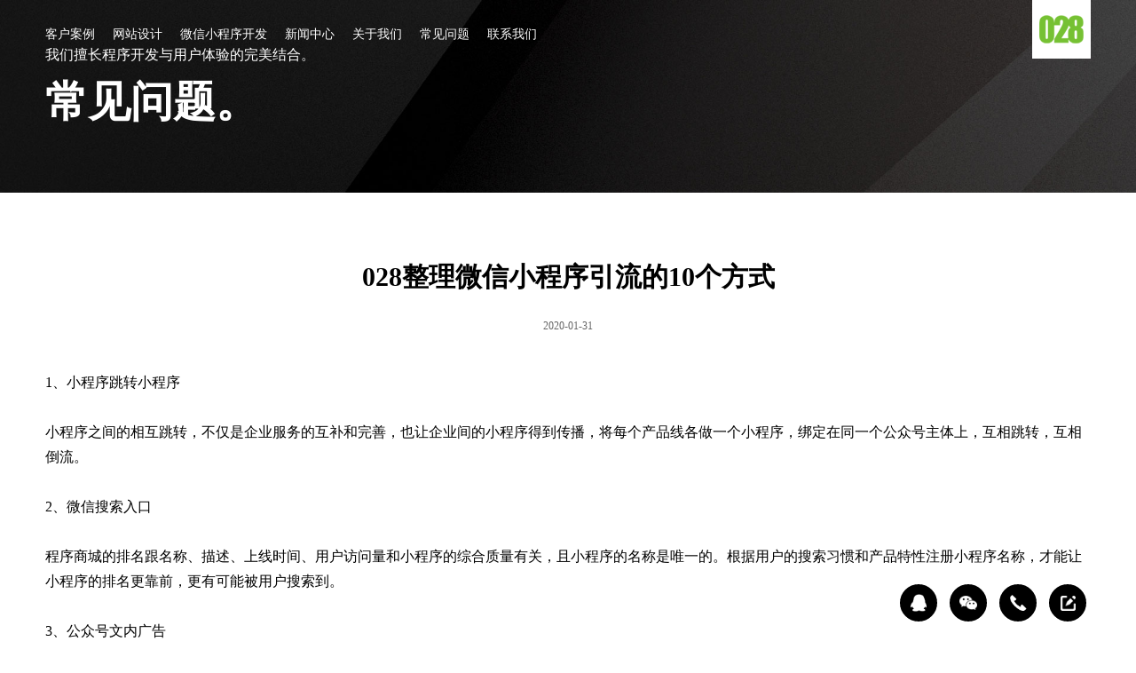

--- FILE ---
content_type: text/html; charset=utf-8
request_url: https://www.028studio.com/show/6/483.html
body_size: 8762
content:

<!DOCTYPE html PUBLIC "-//W3C//DTD XHTML 1.0 Transitional//EN" "http://www.w3.org/TR/xhtml1/DTD/xhtml1-transitional.dtd">
<html xmlns="http://www.w3.org/1999/xhtml">
    
<head>
<meta http-equiv="content-type" content="text/html; charset=utf-8" />

<title>028整理微信小程序引流的10个方式 - 常见问题 - 成都零二八</title>

<meta name="description" content="1、小程序跳转小程序小程序之间的相互跳转，不仅是企业服务的互补和完善，也让企业间的小程序得到传播，将每个产品线各做一个小程序，绑定在同一个公众号主体上，互相跳转，互相倒流。2、微信搜索入口程序商城的排名跟名称、描述、上线时间、用户访问量和小程序的综合质量有关，且小程序的名称是唯一的。根据用户的搜索习惯和产品特性注册小程序名称，才能让小程序的排名更靠前，更有可能被用户搜索到。3、公众号文内广告广告主可以..." />
<meta name="keywords" content="常见问题" />

<meta name="author" content="成都零二八" />
<meta name="copyright" content="成都零二八" />
<meta name="generator" content="成都零二八" />
<meta name="renderer" content="webkit">
<meta http-equiv="Page-Enter" content="revealTrans(Duration=1.0,Transition=0)">
<meta name="viewport" content="width=device-width, initial-scale=1.0">
<link rel="apple-touch-icon" href="/statics/028/images/touch-icon-iphone.png" />
<link rel="apple-touch-icon" sizes="72x72" href="/statics/028/images/touch-icon-ipad.png"/>
<link rel="apple-touch-icon" sizes="114x114" href="/statics/028/images/touch-icon-iphone4.png"/>

<link rel="stylesheet" type="text/css" href="/statics/028/css/global.css"/>
<link rel="stylesheet" type="text/css" href="/statics/028/css/index.css"/>

<script type="text/javascript" src="/statics/028/js/jquery.min.js"></script>
<script type="text/javascript" src="/statics/028/js/msgbox.js"></script>
<script type="text/javascript" src="/statics/028/js/index.js"></script>
<!--[if lt IE 9]>
<script type="text/javascript" src="/statics/028/js/DOMAssistantComplete-2.8.1.js"></script>
<script type="text/javascript" src="/statics/028/js/respond.min.js"></script>
<script type="text/javascript" src="/statics/028/js/html5.js"></script>
<script type="text/javascript" src="/statics/028/js/selectivizr.js"></script>
<![endif]-->

<script>
var _hmt = _hmt || [];
(function() {
  var hm = document.createElement("script");
  hm.src = "https://hm.baidu.com/hm.js?aa406f53ddf66e69d596500458937ca4";
  var s = document.getElementsByTagName("script")[0]; 
  s.parentNode.insertBefore(hm, s);
})();
</script>


</head>

    
<body class="cbp-spmenu-push">

<div class="neirong neirong-hide">
    <div class="neirong-bd">
        <a href="/" >首页</a>
		<a href="/list/1.html" >客户案例<i></i></a><a href="/list/2.html" >网站设计<i></i></a><a href="/list/3.html" >微信小程序开发<i></i></a><a href="/list/4.html" >新闻中心<i></i></a><a href="/list/5.html" >关于我们<i></i></a><a href="/list/6.html" class="neirong-on">常见问题<i></i></a><a href="/list/7.html" >联系我们<i></i></a>	
    </div>
    <div class="neirong-close"></div>
</div>

<!-- 资讯 -->
<div class="content">
    <div class="gf-logo">
        <h1><a href="/" title="成都零二八"></a></h1>
        <div class="gf-public"><nav class="gf-pnav"></nav></div>
    </div>
	<header class="gf-header gf-header-side">
		<div class="pfocus index_pfocus">
			<div class="focus">
				<img src="/statics/028/images/banner_news.jpg" alt="" />
			</div>
		</div>
				<nav class="gf-pnav">
			<a href="/list/1.html" >客户案例<i></i></a><a href="/list/2.html" >网站设计<i></i></a><a href="/list/3.html" >微信小程序开发<i></i></a><a href="/list/4.html" >新闻中心<i></i></a><a href="/list/5.html" >关于我们<i></i></a><a href="/list/6.html" class="neirong-on">常见问题<i></i></a><a href="/list/7.html" >联系我们<i></i></a>		</nav>

		<div class="focus-text">
			<p class="p1">
				我们擅长程序开发与用户体验的完美结合。
			</p>
			<p class="p2">
				常见问题。
			</p>
		</div>
		<section class="buttonset">
			<div id="showLeftPush" class="buttonpush">
			</div>
		</section>
	</header>
    <!-- 头部结束 -->
</div>
<!-- 内容区开始 -->
<div class="gf-news-detail wrap">
    <div class="contentbox">
    	<h1>028整理微信小程序引流的10个方式</h1>
    	    	<div class="time">2020-01-31</div>
    	<div class="con"><p style="white-space: normal;">1、小程序跳转小程序</p><p style="white-space: normal;"><br/></p><p style="white-space: normal;">小程序之间的相互跳转，不仅是企业服务的互补和完善，也让企业间的小程序得到传播，将每个产品线各做一个小程序，绑定在同一个公众号主体上，互相跳转，互相倒流。</p><p style="white-space: normal;"><br/></p><p style="white-space: normal;">2、微信搜索入口</p><p style="white-space: normal;"><br/></p><p style="white-space: normal;">程序商城的排名跟名称、描述、上线时间、用户访问量和小程序的综合质量有关，且小程序的名称是唯一的。根据用户的搜索习惯和产品特性注册小程序名称，才能让小程序的排名更靠前，更有可能被用户搜索到。</p><p style="white-space: normal;"><br/></p><p style="white-space: normal;">3、公众号文内广告</p><p style="white-space: normal;"><br/></p><p style="white-space: normal;">广告主可以在后台新建“文中广告”，将公众号文章与小程序进行联通。“文中广告”出现在文章中间，且广告内容与文章有关联，容易与粉丝互动，属于服务用户的广告形式，用户更易于接受。</p><p style="white-space: normal;"><br/></p><p style="white-space: normal;">4、拼团买单模式</p><p style="white-space: normal;"><br/></p><p style="white-space: normal;">借力社交立减金实现更多的引流小程序拼团、秒杀、砍价等优惠活动，激发消费者低价消费的积极性，实现快速裂变。此种玩法，可在较短时间内，积累出庞大的精准用户，后期商家可借此进行精准营销。这是电商小程序常用套路，但是再常用的套路，只要有效，就是好套路。</p><p style="white-space: normal;"><br/></p><p style="white-space: normal;">5、适当投放广告</p><p style="white-space: normal;"><br/></p><p style="white-space: normal;">通过付费或其他方式将小程序投放至小程序商店，起到一定的宣传推广效果。</p><p style="white-space: normal;"><br/></p><p style="white-space: normal;">6、用社交功能实现更多引流</p><p style="white-space: normal;"><br/></p><p style="white-space: normal;">商家给自己的粉丝通知，让粉丝自主扩散。可引导粉丝分享，然后凭截图领取小礼物，逐步将流量引到小程序，促成销售。</p><p style="white-space: normal;"><br/></p><p style="white-space: normal;">7、附近的小程序</p><p style="white-space: normal;"><br/></p><p style="white-space: normal;">上线的小程序都能在此被免费曝光，且一个小程序能添加10个地理位置。也就是说，做一个小程序，相当于给店铺增加10倍曝光的机会。因此在设计小程序的时候，一定要把产品展示好，有文字介绍的时候，尽量写的清晰明了，能够用几句话吸引到别人的注意力。</p><p style="white-space: normal;"><br/></p><p style="white-space: normal;">8、聊天小程序</p><p style="white-space: normal;"><br/></p><p style="white-space: normal;">聊天小程序——好友/群聊中查看历史小程序的快捷入口，是小程序打通微信社群的一大妙招。</p><p style="white-space: normal;"><br/></p><p style="white-space: normal;">9、公众号关联小程</p><p style="white-space: normal;"><br/></p><p style="white-space: normal;">公众为小程序引流的利器，公众号内拥有接近10个小程序入口（包括付费推广）。在关联时可以向所有的公众号粉丝发送一条关联通知，粉丝可以从关联通知直接进入小程序。小程序现在可以关联500个公众号，赋予了小程序更多引流和转化的机会。当用户关注你的公众号时，就能看到位于显眼位置的“相关小程序”，点击可直接跳转到小程序。</p><p style="white-space: normal;"><br/></p><p style="white-space: normal;">10、地推</p><p style="white-space: normal;"><br/></p><p style="white-space: normal;">对于部分小程序而言，地推或许是最贴近用户场景的营销方式。线下以小程序码的方式，通过宣传物料等营销小程序。其实地推的另一个好处是，尽量贴近店铺周围人群，能够有效的吸引到周边流量。</p><p><br/></p></div>
    </div>
</div>



<!-- 底部开始 -->
<!-- 需求开始 -->
<section class="gf-demand" rel="/Ajax/addneeds.html">
    <div class="wrap">
        <h2>
            填写您的联系方式并验证获取报价。
        </h2>
        <form name="myform" id="myform" action="/index.php?g=Formguide&a=post" method="post" class="J_ajaxForms" enctype="multipart/form-data">
        <input type="hidden" name="formid" value="3"/>
        <div class="write">
            <input type="text" name="info[name]" placeholder="称呼姓名" value="" class="text1">
            <input type="text" name="info[tel]" placeholder="联系电话" value="" maxlength="11" class="text2">
            <input type="hidden" name="info[msg]" value="无">
            <input type="hidden" name="info[source]" value="028studio.com">
            <div class="yzm">
                <input type="text" name="verify" placeholder="验证码" value="" maxlength="6" class="text_code">
                <!-- <input type="button" name="sendvcode" value="获取验证码" class="smsbutton" onclick="sendemail()"> -->
                <img class="smsbutton" align="absmiddle" title="看不清？点击更换" src="https://www.028studio.com/index.php?g=Api&m=Checkcode&type=formguide&code_len=4&font_size=14&width=80&height=24&font_color=&background=">
            </div>
            <!--<input type="text" name="content" placeholder="描述您的需求，如网站建设、微信小程序开发、网络营销等。" value="" class="text3" />-->
            <input type="button" name="download_all" value="获取所有服务报价" class="submit">
        </div>
        </form>
        <span class="italic">
            * 下载报价如有疑问，请与我们的销售顾问取得联系。
        </span>
    </div>
</section>
<script type="text/javascript">

$(function(){
    var ok1=false;
    var ok2=false;
    var ok3=false;
    // 验证用户名
    $('input[name="info[name]"]').focus(function(){
    }).blur(function(){
        if($(this).val().length >= 1 && $(this).val().length <=8 && $(this).val()!=''){
            ok1=true;
        }
    }); 
    //验证电话
    $('input[name="info[tel]"]').focus(function(){
    }).blur(function(){
        if($(this).val().search(/^1[34578]\d{9}$/)==-1){
            $(this).addClass('noright');
        }else{                  
            //$(this).text('√');
            ok2=true;
            $(this).removeClass('noright');
        }                     
    });

    $('input[name="verify"]').focus(function(){
    }).blur(function(){
        if($(this).val().length == 4){
            ok3=true;
        }
    });

    //提交按钮,所有验证通过方可提交
    $('.submit').click(function(){
        if(!ok1){
            ZENG.msgbox.show('请填写姓名', 5, 1000);
            return false;
        }else if(!ok2){
            ZENG.msgbox.show('请填写手机号', 5, 1000);
            return false;
        }else if(!ok3){
            ZENG.msgbox.show('请填写验证码', 5, 1000);
            return false;
        }else if(ok1 && ok2 && ok3){
            $('#myform').submit();
        }else{
            return false;
        }
    }); 
});

    // $(document).on('click', '.gf-demand input[name="download_all"]',function() {
    //     yourname = $(this).siblings('input[name="name"]').val();
    //     mobile = $(this).siblings('input[name="mobile"]').val();
    //     vcode = $(this).siblings('input[name="vcode"]').val();
    //     myreg = /^[1][3,4,5,7,8][0-9]{9}$/;

    //     if ( (!myreg.test(mobile)) || (yourname.length < 2)  ){
    //         ZENG.msgbox.show('请填写完整信息', 5, 1000);
    //         return false;
    //     }
    // })
</script>
<footer class="wrap gf-footer">
    <div class="contact clearfix">
        <div id="contactUs" class="clearfix">
            <div id="countrySelection" class="fl">
                <div id="countrySelection-wrapper">
                    <ul id="countrySelection-items" style="">
                        <li class="countrySelection-item footer-base">
                            <i class="italic">联系地址</i>
                            <p>中国 · 成都</p>
                            <p>蜀汉路426号</p>
                            <p>上层建筑</p>
                            <p>A座1203.</p>
                        </li>
                    </ul>
                </div>
            </div>
            <!-- <div class="dianhua-r fr"><div class="floating"><a href="http://wpa.qq.com/msgrd?v=3&uin=8708483&site=qq&menu=yes" class="float-qq" target="_blank"></a><a href="tel:028-86728035" class="float-phone" target="_blank"><span>028-86728035</span></a><a href="javascript:void(0);" class="float-message"></a></div></div> -->
        </div>
        <div class="contact-main">
            <div class="contact-bd">
                <div class="main-dianhua fr clearfix">
                    <div class="dianhua-l fl footer-base">
                        <i class="italic">
                            咨询电话
                        </i>
                        <p>
                            028-86728035 (am10:00~pm6:00)
                        </p>
                        <p>
                            <a href="tel:15390035671">15390035671</a> / <a href="tel:13608214257">13608214257</a>
                        </p>
                        <p>
                            (核实我司人员请电<a href="tel:13540281588">13540281588</a>)
                        </p>
                    </div>
                    <div class="dianhua-r mobile-bottom fr">
                        <div class="floating">
                            <a href="javascript:chatQQ('1758431816');" class="float-qq">
                                <span>
                                    线上服务咨询
                                </span>
                            </a>
                            <a href="javascript:void(0);" class="float-wxqr">
                                <span>
                                    <img src="/statics/028/images/wechat.jpg" />
                                </span>
                            </a>
                            <a href="tel:028-86728035" class="float-phone" target="_blank">
                                <span>
                                    028-86728035
                                </span>
                            </a>
                            <a href="javascript:void(0);" class="float-message">
                                <span>
                                    填写需求索取报价
                                </span>
                            </a>
                        </div>
                    </div>
                </div>
            </div>
        </div>
    </div>
    <div class="foot clearfix">
        <p class="foot-l fl">
            © 2026 <!--成都零二八-->成都零二八广告有限公司 版权所有. 
        </p>
        <div class="foot-r fr clearfix">
            <div class="blogroll">
                <a href="javascript:void(0)" class="zhishi-hd">
                    友情链接
                </a>
                <div class="blogrolllist">
                    <ul class="zhishi-bd">
                        <li>
                            <a href="https://www.028wz.net/" target="_blank">
                                028工作室官网
                            </a>
                        </li>
                        <li>
                            <a href="https://www.028tg.net/" target="_blank">
                                成都微信开发
                            </a>
                        </li>
                        <li>
                            <a href="https://www.028studio.com/" target="_blank">
                                零二八官网
                            </a>
                        </li>
                    </ul>
                </div>
            </div>
            <!-- <a href="javascript:void(0)" class="app_qq">
                (申请加Q 1255537454)
            </a> -->
            <div class="zhishiku">
                <a href="javascript:void(0);" class="zhishi-hd" data-url="/news_knowledge/">
                    知识库
                </a>
                <div class="zhishi">
                    <ul class="zhishi-bd">
                        <li><a href="/show/6/612.html" target="_blank">小程序必须要备案啦！！</a></li><li><a href="/show/6/607.html" target="_blank">居家办公神器“向日葵”</a></li><li><a href="/show/6/597.html" target="_blank">房地产展示预约小程序开发方案</a></li><li><a href="/show/6/589.html" target="_blank">从六个方面分析企业网站设计制作成功的关键环节是什么？</a></li><li><a href="/show/6/586.html" target="_blank">7天公众号暴涨3万粉丝，如何将私域流量做到极致？</a></li><li><a href="/show/6/585.html" target="_blank">春节短视频营销战谁家的够亮，营销红利还有多久？</a></li><li><a href="/show/6/583.html" target="_blank">成都网站设计发展趋势 不能在一成不变的使用老套路</a></li><li><a href="/show/6/582.html" target="_blank">自适应网站解决电脑手机双端数据同步界面一致问题</a></li><li><a href="/show/6/579.html" target="_blank">如何为品牌网站选择合适的颜色</a></li><li><a href="/show/6/578.html" target="_blank">网站设计过程中，通常会使用以下3个网站设计技巧</a></li><li><a href="/show/6/577.html" target="_blank">普通人也可靠私域年赚百万？如何从0到1打造你的流量池？</a></li><li><a href="/show/6/576.html" target="_blank">在设计自适应网站时应该怎样降低页面跳出率</a></li><li><a href="/show/6/574.html" target="_blank">当心不当的UI和UX误区会浪费网站用户参与度</a></li><li><a href="/show/6/573.html" target="_blank">零二八浅析自适应网站导航设计</a></li><li><a href="/show/6/572.html" target="_blank">网站设计中不再使用FLASH的5个理由</a></li><li><a href="/show/6/571.html" target="_blank">企业网站品牌形象设计有什么技巧?</a></li><li><a href="/show/6/570.html" target="_blank">网站建设排名不是非常好的原因有什么</a></li><li><a href="/show/6/569.html" target="_blank">如何为网站编写“关于我们”的页面以便建立信任关系</a></li><li><a href="/show/6/568.html" target="_blank">手机网站建设需要注意哪些事情?</a></li><li><a href="/show/6/567.html" target="_blank">相对于PC网站，手机网站设计更难吗？</a></li>                         
                    </ul>
                </div>
            </div>
            <span><a href="http://www.beian.gov.cn/portal/registerSystemInfo?recordcode=51010602000166" target="_blank" rel="nofollow">川公网安备 51010602000166号</a> <a href="http://beian.miit.gov.cn" target="_blank" rel="nofollow">蜀ICP备11016920号-1</a></span>
        </div>
    </div>
</footer>
<!-- 底部结束-->
</div>
<!-- 浮动开始 -->
<div class="floating floating-hide">
    <a href="javascript:chatQQ('1758431816');" class="float-qq" target="_blank"><span>线上服务咨询</span></a>
    <a href="javascript:void(0);" class="float-wxqr"><span><img src="/statics/028/images/wechat.jpg" /></span></a>
    <a href="tel:028-86728035" class="float-phone"><span>028-86728035</span></a>
    <a href="javascript:void(0);" class="float-message"><span>填写需求索取报价</span></a>
</div>
<div class="wxqr_mask">
</div>
<div class="wxqr_bg">
</div>
<!-- 浮动结束 -->
<style>
    .init-pop {background-color:rgba(255,20,80,.9)}
</style>
<!-- <div class='init-pop'><div class='pop-cont'><p>全定制+半定制</P><p>网站建设、小程序、优化</p><p>一站式互联网+工具。</p><div class='btn-arera'><a href="http://50.guangfan.com/" class='close-pop' target="_blank">我要模板</a><a class='go-get'>我要定制</a></div></div></div>-->
<script type="text/javascript" src="/statics/028/js/jquery.lazyload.min.js">
</script>
<script type="text/javascript">
    $(function() {
        $(window).on('load resize',
        function() {
            cases_loading();
        });
        $(".float-message").click(function(event) {
            var paddingT = parseInt($(".gf-demand").css("paddingTop"));
            var paddingB = parseInt($(".gf-demand").css("paddingBottom"));
            var leaveH = $(".gf-demand").height();
            var winH = $(window).height();
            var leaveT = $(".gf-demand").offset().top;
            // var bodyH = leaveT-winH+leaveH+paddingT+paddingB;
            var bodyH = leaveT + paddingT;
            $("html,body").animate({
                scrollTop: bodyH
            },
            500);
        });

        var t = setTimeout(function() {
            $('.init-pop').addClass('tc');
        },
        3000);
        $('.close-pop').click(function() {
            $('.init-pop').removeClass('tc');
            clearTimeout(t);
        });
        $('.go-get').click(function() {
            //$("html,body").animate({scrollTop:$('.gf-demand').offset().top-50}, 800); 
            $('.init-pop').removeClass('tc');
            clearTimeout(t);
        })
    });
    function cases_loading() {
        var width = $('.case-content li').width() * 0.6038;
        $('.case-content li .thumb').css('height', width + 'px');
        $("img.lazy").delayLoading({
            defaultImg: "/statics/028/images/loading_bg.png",
            errorImg: "",
            imgSrcAttr: "originalSrc",
            beforehand: 0,
            event: "scroll",
            duration: "normal",
            container: window
        });
    }
</script>

<script type="text/javascript" src="https://res.wx.qq.com/open/js/jweixin-1.2.0.js"></script>
<script type="text/javascript">
wx.config({
    debug: false,
    appId: 'wx2fa133cdf2da7c2a', 
    timestamp: '1768557581', 
    nonceStr: 'hdkyUUoU4KDXZ3b2', 
    signature: '2dc293634997502bc9834effa2938876b1683888', 
    jsApiList: [
        'onMenuShareTimeline',
        'onMenuShareAppMessage',
        'onMenuShareQQ',
        'onMenuShareWeibo'
    ]
});
wx.ready(function () {

var shareData = {
    title:'028整理微信小程序引流的10个方式 - 常见问题 - 成都零二八',
    desc:'1、小程序跳转小程序小程序之间的相互跳转，不仅是企业服务的互补和完善，也让企业间的小程序得到传播，将每个产品线各做一个小程序，绑定在同一个公众号主体上，互相跳转，互相倒流。2、微信搜索入口程序商城的排名跟名称、描述、上线时间、用户访问量和小程序的综合质量有关，且小程序的名称是唯一的。根据用户的搜索习惯和产品特性注册小程序名称，才能让小程序的排名更靠前，更有可能被用户搜索到。3、公众号文内广告广告主可以...',
    link:'https://www.028studio.com/show/6/483.html',
    imgUrl:'https://www.028studio.com/statics/028/images/logo_jssdk.jpg',
    success: function (res) {
        //alert('分享成功');
    },
    cancel: function (res) {
        //alert('已取消');
    },
    fail: function (res) {
        alert(JSON.stringify(res));
    }
};
wx.onMenuShareAppMessage(shareData);
wx.onMenuShareTimeline(shareData);
wx.onMenuShareWeibo(shareData);
wx.onMenuShareQQ(shareData);
});
</script>

<script type="text/javascript">
$(function (){
	$.get("/api.php?m=Hits&catid=6&id=483", function (data) {
	    $("#hits").html(data.views);
	}, "json");
});

</script> 
<div id="hits" style="display: none;"></div><script>
(function(){
var bp = document.createElement('script');
var curProtocol = window.location.protocol.split(':')[0];
if (curProtocol === 'https') {
bp.src = 'https://zz.bdstatic.com/linksubmit/push.js';
}
else {
bp.src = 'http://push.zhanzhang.baidu.com/push.js';
}
var s = document.getElementsByTagName("script")[0];
s.parentNode.insertBefore(bp, s);
})();
</script>



<!-- 微信分享 -->
<!-- END JS FILES -->
<script type="text/javascript" src="https://res.wx.qq.com/open/js/jweixin-1.2.0.js"></script>
<script type="text/javascript">
wx.config({
    debug: false,
    appId: 'wx2fa133cdf2da7c2a', 
    timestamp: '1768557581', 
    nonceStr: 'hdkyUUoU4KDXZ3b2', 
    signature: '2dc293634997502bc9834effa2938876b1683888', 
    jsApiList: [
        'onMenuShareTimeline',
        'onMenuShareAppMessage',
        'onMenuShareQQ',
        'onMenuShareWeibo'
    ]
});
wx.ready(function () {

var shareData = {
    title:'028整理微信小程序引流的10个方式 - 常见问题 - 成都零二八',
    desc:'1、小程序跳转小程序小程序之间的相互跳转，不仅是企业服务的互补和完善，也让企业间的小程序得到传播，将每个产品线各做一个小程序，绑定在同一个公众号主体上，互相跳转，互相倒流。2、微信搜索入口程序商城的排名跟名称、描述、上线时间、用户访问量和小程序的综合质量有关，且小程序的名称是唯一的。根据用户的搜索习惯和产品特性注册小程序名称，才能让小程序的排名更靠前，更有可能被用户搜索到。3、公众号文内广告广告主可以...',
    link:'https://www.028studio.com/show/6/483.html',
    imgUrl:'https://www.028studio.com/statics/028/images/logo_jssdk.jpg',
    success: function (res) {
        //alert('分享成功');
    },
    cancel: function (res) {
        //alert('已取消');
    },
    fail: function (res) {
        alert(JSON.stringify(res));
    }
};
wx.onMenuShareAppMessage(shareData);
wx.onMenuShareTimeline(shareData);
wx.onMenuShareWeibo(shareData);
wx.onMenuShareQQ(shareData);
});
</script>
<link href="https://www.028cms.cn/statics/028/css/form.css"  rel="stylesheet" />

<div class="tan_box" style="background-image:url('https://www.028studio.com/statics/028/images/tan_bg.png');">
    <div class="bg">
        <div class="form">
        <form onsubmit="return submsg(this);" url="https://www.028studio.com/index.php?g=Formguide&a=post_ajax">
            <input type="text" name="info[name]" placeholder="" autocomplete="off" value="">
            <input class="mobile_txt" type="text" name="info[tel]" placeholder="" autocomplete="off" value="">
            <textarea placeholder="请输入您的留言" name="info[msg]"></textarea>
            <input type="hidden" name="info[source]" value="028studio.com">
            <button class="to_ajax">立刻预订</button>
        </form>
        </div>
        <div class="btn">
            <a href="https://www.028cms.cn/show/2/130.html" target="_blank">了解商城小程序详情</a>
            <a href="javascript:;" class="close_tan">暂不需要</a>
        </div>
        <div class="picbox">
            <img src="https://www.028studio.com/statics/028/images/tan_bg_m.png">
        </div>
        <div class="btn_mobile">
            <a href="https://www.028cms.cn/show/2/130.html" target="_blank">查看详情</a>
            <a href="javascript:;" class="close_tan">暂不需要</a>
        </div>
    </div>
</div>
<script src="https://www.028cms.cn/statics/028/js/form.js"></script>

</body>

</html>

--- FILE ---
content_type: text/css
request_url: https://www.028studio.com/statics/028/css/global.css
body_size: 1919
content:
@charset "utf-8";
/* 禁用iPhone中Safari的字号自动调整 */
html {
    -webkit-text-size-adjust: 100%;
    -ms-text-size-adjust: 100%;
}
/* 去除iPhone中默认的input样式 */
input[type="submit"],

input[type="reset"],

input[type="button"],

input,select,textarea,button{-webkit-appearance:none; resize: none; outline: none;}
/* 取消链接高亮  */
body,div,ul,li,ol,h1,h2,h3,h4,h5,h6,input,textarea,select,p,dl,dt,dd,a,img,button,form,table,th,tr,td,tbody,article, 
aside, details,figcaption,figure,footer,header,hgroup, menu,nav,section{ -webkit-tap-highlight-color:rgba(0, 0, 0, 0); }
/* 设置HTML5元素为块 */
article, aside, details,figcaption,figure,footer,header,hgroup, menu,nav,section {
display: block;
}
input[type=text]::-ms-clear,
 input[type=tel]::-ms-clear,
 input[type=number]::-ms-clear{
      display: none;
 }
select::-ms-expand {
        display: none;
   }
/* 图片自适应 */
img {
max-width: 100%;
height: auto;
width:auto\9; /* ie8 */
-ms-interpolation-mode:bicubic;/*为了照顾ie图片缩放失真*/
}
/* 初始化 */

body,div,ul,li,ol,h1,h2,h3,h4,h5,h6,input,textarea,select,p,dl,dt,dd,a,img,button,form,table,th,tr,td,tbody,article, 
aside, details,figcaption,figure,footer,header,hgroup, menu,nav,section{margin:0; padding:0; border:none;}
body{font: normal 14px  "微软雅黑",Tahoma,"Lucida Grande",Verdana,STXihei,hei; background-color:#fff;}
em,i{font-style:normal;}
strong{font-weight: normal;}
a{text-decoration:none; color:#666; font-family: "微软雅黑",'宋体',Tahoma,Arial,sans-serif;}
a:hover{color:#d6000f; text-decoration:none;}
ul,ol{list-style:none;}
h1, h2, h3, h4, h5, h6{ font-size:100%; font-family:  "微软雅黑";}
img{border: none; vertical-align: middle;}
input{font-family:  "微软雅黑";}

/*清楚浮动*/
.clearfix:after,.clearfix:before{ content:""; display:table;}
.clearfix:after{ clear:both;}
.clearfix{*zoom:1;}

.fl{float: left;}
.fr{float: right;}
.wrap{padding:0 4%;}
.gf-header .black a{color:#000;}
.black p{color:#000;}

/*
::-webkit-scrollbar-track-piece {width:8px;background-color:#f8f8f8;} 
::-webkit-scrollbar {width:8px;background-color:#999;} 
::-webkit-scrollbar-thumb {width:8px;background-color:#aeaeae;} 
::-webkit-scrollbar-thumb:hover {width:8px;background-color:#999;} 
*/
/* zeng_msgbox_layer */
.zeng_msgbox_layer, .zeng_msgbox_layer .gtl_ico_succ, .zeng_msgbox_layer .gtl_ico_fail, .zeng_msgbox_layer .gtl_ico_hits, .zeng_msgbox_layer .gtl_ico_clear, .zeng_msgbox_layer .gtl_end{display:inline-block;height:54px;line-height:54px;font-weight:bold;font-size:14px;color:#606060;background-image:url("../images/gb_tip_layer.png");_background-image:url("../images/gb_tip_layer_ie6.png");background-repeat:no-repeat;}
.zeng_msgbox_layer_wrap{width:100%; height:100%; background-color:rgba(0,0,0,.5); position:fixed;_position:absolute;top:0 !important;left:0;text-align:center;z-index:65533;
display: flex; justify-content: center; align-items: center;
}
.zeng_msgbox_layer_wrap::after {content: ""; width: 0; height: 100%;}
.zeng_msgbox_layer{background-position:0 -161px;background-repeat:repeat-x; background-image:none; background-color:#fff; padding:0 20px 0 20px;margin:0 auto;position:relative; border-radius:5px;}
.zeng_msgbox_layer .gtl_ico_succ{background-position:-6px 0;left:-45px;top:0;width:45px;position:absolute; display:none;}
.zeng_msgbox_layer .gtl_end{background-position:0 0;position:absolute;right:-6px;top:0;width:6px; display:none;}
.zeng_msgbox_layer .gtl_ico_fail{
background-position: -22px -118px;
position: absolute;
left: 20px;
top: 0px;
bottom:0;
margin:auto;
width: 30px;
height: 30px;
border-radius:50%;
display:none;
}
.zeng_msgbox_layer .gtl_ico_hits{background-position:-6px -54px;position:absolute;left:-45px;top:0;width:45px;}
.zeng_msgbox_layer .gtl_ico_clear{background-position:-6px 0;left:-5px;width:5px;position:absolute;top:0;}
.zeng_msgbox_layer .gtl_ico_loading{width:16px;height:16px;border:0;background-image:url(../images/loading_min.gif);float:left;margin:19px 10px 0 5px;}

pre {
	color: #007033;
    margin: 15px auto;
    padding: 20px 15px;
    border-left: 8px solid #737F99;
    background: #fff url([data-uri]) repeat;
    white-space: pre-wrap;
    word-wrap: break-word;
    font: 14px/25px Consolas,"Lucida Sans Typewriter","Lucida Console",Monaco,"Bitstream Vera Sans Mono",monospace;
    line-height: 22px;
    background-size: 100% 44px;
    -webkit-transition: all .3s ease-out;
    -moz-transition: all .3s ease-out;
    -ms-transition: all .3s ease-out;
    -o-transition: all .3s ease-out;
    transition: all .3s ease-out;
}

--- FILE ---
content_type: text/css
request_url: https://www.028studio.com/statics/028/css/index.css
body_size: 10067
content:
/* 
* @Author: wu
* @Date:   2016-03-24 09:05:55
* @Last Modified by:   Marte
* @Last Modified time: 2017-03-07 18:17:29
*/

/*公共样式开始-------------*/
    /*头部*/
.gf-logo{position: fixed;z-index: 200; top: 0;width: 100%;}
.gf-logo .gf-public{display: none; height: 66px;background-color: #fff;box-shadow:0px 2px 6px rgba(0, 0, 0, 0.1);width: 100%;overflow: hidden;position: absolute;left: 0;top: 0;z-index: 1;}
.gf-logo .gf-pnav{position: absolute; top: 0; padding-top: 0;height: 66px;z-index: 2; }
.gf-logo .gf-pnav a{color:#000; padding-top: 22px;}
.gf-logo h1{width: 66px;height: 66px;position: absolute; top:0; right: 4%;z-index: 2;}
.gf-logo h1 a{background:#fff url("../images/logo.png") no-repeat center center;width:66px;height: 66px;display: block;line-height: 66px;text-align: center;}
.gf-logo .logo-bg{}

.gf-header{position: relative; width: 100%;overflow: hidden; background-color: #000;}
.gf-header .afocus{display: none;}

.gf-header .pfocus video{width: auto;height: auto;min-width: 100%; min-height: 100%;}

.gf-header .index_pfocus{position: relative;}
.gf-header .index_pfocus video{position: absolute;z-index:2;object-fit:fill;}
.gf-header .index_pfocus img{}

.gf-header .pfocus img{width: 100%; height: auto;}
.gf-header .focus-text{ bottom: 70px;}
.gf-header .focus-text .p1{font-size: 16px;padding-bottom: 10px;}
.gf-header .focus-text .p2{font-size: 48px;font-weight: bold;}
.gf-header .focus-text .p3{font-size: 48px;font-weight: bold; width:55%;}
.gf-pnav{position: absolute; padding-top: 30px;padding-left: 4%;top: 0;left: 0; z-index:3;}
.gf-pnav a{color:#fff; margin-right: 20px;z-index: 2;}
.gf-header .focus-text{position: absolute;left: 4%;z-index: 2;color:#fff;}
.gf-state{border-bottom: 1px solid #dedede; position: relative;}
.gf-state .qrcode{ position: absolute; right: 0; top: 60px; width:150px; height:150px; background-image: url(../images/qrcode_loading.gif);background-repeat: no-repeat;background-position: center; }
/*手机菜单*/
.neirong{display: none;} 
.buttonpush{display: none;}
/*底部样式开始----------------*/
/*项目需求*/
.gf-demand{background:url(../images/demand_bg.png);*margin-top:50px!important;} 
.gf-demand h2{color:#000;}
.gf-demand .write input{margin-right: 0.5%;background-color: #fff; padding: 20px 0; color:#6e6e6e; padding-left: 1%;font-size: 14px;}
.gf-demand .write .submit{background-color: #040404; color:#fff; width: 20%;text-align: center;padding-left: 0; cursor:pointer;*margin:0!important;*padding:17px 0!important; margin-right: 0;-webkit-box-sizing: border-box; -moz-box-sizing: border-box; box-sizing: border-box; padding: 0;height: 60px;line-height: 56px;border: 2px solid #040404;
-webkit-transition: all .3s;
   -moz-transition: all .3s;
    -ms-transition: all .3s;
     -o-transition: all .3s;
        transition: all .3s;}
.gf-demand .write .submit:hover{background: #fff;color:#040404;}
.gf-demand .write .text1{width: 25%;}
.gf-demand .write .text2{width: 25%;}
.gf-demand .write .text_code{width: 100%; padding-left:4%;  padding-right:150px;-webkit-box-sizing:border-box; -moz-box-sizing:border-box; box-sizing:border-box;}
.gf-demand .write .smsbutton{vertical-align: top;padding-left: 0;width: 140px; height:49px; border:#efefef 1px solid;color:#666;cursor: pointer;padding:0; position:absolute; top:5px; bottom:5px; right:5px; margin:auto;
-webkit-transition: all .3s;
   -moz-transition: all .3s;
    -ms-transition: all .3s;
     -o-transition: all .3s;
        transition: all .3s;}
.gf-demand .write .smsbutton.gray{background:#d5d7dd;color:#fefefe;border-color:#d5d7dd;}
.gf-demand .write .smsbutton:not(.gray):hover{ background: #999;color: #fff;}
.gf-demand .write .text3{width: 39%;}

.yzm {display:inline-block; width:25%; margin-right:0.5%; position:relative;}
/*.italic{font-size: 14px; font-family: "微软雅黑"; color:#666; }*/
.italic{display:block;font-size: 12px; font-family: "微软雅黑"; color:#666;overflow: hidden;
text-overflow:ellipsis;
white-space: nowrap;
 }
.gf-demand h3{font-size: 18px; font-weight:500; margin-bottom:50px; }
.gf-demand h3 span.text{vertical-align: middle;}
.gf-demand h3 a{ color:#000; display:inline-block;margin-right:20px; overflow: hidden; vertical-align: middle;}
.gf-demand h3 a span{ display:inline-block; vertical-align: middle;overflow: hidden;}
.gf-demand h3 a span.icon{ margin-right:10px;height:20px;width:20px;border-radius:50px;background:#000 url("../images/nav-icon.png") no-repeat center; background-size: 26px;text-align:center; color:#fff; font-size:10px;}

.gf-footer{padding-top: 60px;}
.gf-footer .foot{padding-top: 150px; color:#535353;font-size: 12px;padding-bottom: 20px;line-height:24px;vertical-align:middle;}
.gf-footer .foot .foot-l{font-family: Arial; }
.gf-footer .foot-r a{margin-right: 10px;color:#535353; display: inline-block; vertical-align: middle;}
.gf-footer .foot-r span{ display: inline-block; vertical-align: middle;}
/*底部样式结束---------------------*/
/*公共样式结束----------------*/
/*案例--------------*/
.case-title{padding-top: 40px;padding-bottom: 40px;}
/*.case-content li{width: 30%; *width:29.95%!important; margin-right: 5%;float: left;margin-bottom: 50px;}*/
.case-content li{width: 30%; *width:29.95%!important; margin-right: 5%;float: left;margin-bottom: 35px;}
/*.case-content li.on{-webkit-filter:grayscale(1);filter:grayscale(1);}*/
.case-content li a{display: block;}
.case-content li .thumb{background:#dedede url("../images/loading.gif") no-repeat center; width:100%; overflow: hidden;}
.case-content li:nth-of-type(3n){margin-right: 0;}
.case-content .hd{margin-top: 30px; min-height: 40px;}
/*.case-content .hd span{margin-right: 20px; font-weight: bold;}*/
.case-content .hd span{margin-right: 20px; line-height:32px; font-weight: bold; overflow: hidden;
text-overflow:ellipsis;
white-space: nowrap;}
.case-content .pic{overflow: hidden;}
.case-content .pic img{width: 100%;background:#dedede url("../images/loading.gif") no-repeat center;
-webkit-transition: all .5s;
   -moz-transition: all .5s;
    -ms-transition: all .5s;
     -o-transition: all .5s;
        transition: all .5s;}
.case-content .pic:hover img{ 
-webkit-transition: all 5s;
   -moz-transition: all 5s;
    -ms-transition: all 5s;
     -o-transition: all 5s;
        transition: all 5s;
-webkit-transform: scale(1.1,1.1);
   -moz-transform: scale(1.1,1.1);
    -ms-transform: scale(1.1,1.1);
     -o-transform: scale(1.1,1.1);
        transform: scale(1.1,1.1);
}

.case-loading{ text-align:center; margin:0 0 50px; width:100%;display:none;}


/*IE 版本低 提示窗口 --------------*/
#browser-warning{position: fixed;bottom: 0%;left: 0%;width: 100%;background:#faf1a5;z-index:1001;text-align:center;color:#222;font-size:14px;line-height:3em;height:3em;overflow: hidden;}  
#browser-warning>.close-btn{font-size:26px;color:#d9534f;float:right;position:absolute; top:-1px;right:10px;}

@media (min-width:1200px) {
/*公共样式开始-------------*/
    /*头部样式*/
.gf-state {padding-top: 100px;padding-bottom: 100px; }
.gf-state p{line-height: 30px; width:820px;}
    /*底部样式*/
.gf-demand{ padding-top: 80px;padding-bottom: 70px; }
.gf-demand h2{font-size: 36px; padding-bottom: 45px;font-weight: normal;}
.gf-demand .write{padding-bottom: 50px;}
.gf-footer .contact-name li{font-size: 22px;}


}

@media (min-width:769px) and (max-width:1199px) {
/*公共样式开始-------------*/
    /*头部样式*/
.gf-header .focus-text{ bottom: 70px;}
.gf-state {padding-top: 80px;padding-bottom: 80px; }
.gf-state p{line-height: 30px; width: 80%;}
    /*底部样式*/
.gf-demand{ padding-top: 60px;padding-bottom: 50px; }
.gf-demand h2{font-size: 30px; padding-bottom: 35px;}
.gf-demand .write{padding-bottom: 35px;}
.gf-demand .write .text1,
.gf-demand .write .text2{width: 48.5%; margin-bottom: 20px;}
.gf-demand .write .text_code {width:100%; padding-left:1%;}
.gf-demand .write .text2,.gf-demand .write .smsbutton{margin-right: 0; }
.gf-demand .write .text3{width: 99%; margin-bottom: 20px;}
.gf-demand .write .submit{width: 100%;}
.gf-footer .contact-name li{font-size: 20px;}

.yzm {width:100%; margin-right:0; margin-bottom:20px;}
 /*公共样式结束----------------*/ 
.case-title{padding-top: 50px;}
.gf-footer .foot{padding-top: 150px;padding-bottom: 20px;}
.case-title dl{width: 86px;}
.gf-header .focus-text .p2{font-size: 40px;}
.gf-header .focus-text .p3{font-size: 40px; width:56%;}
.gf-header .focus-text{bottom:50px;}
}

@media (max-width:660px){
  .case-content .hd i.italic{display:none;}
  .case-content .hd span{display: block;font-size: 14px;padding-bottom: 10px;}
  .case-content li{width: 46%; margin-right: 8%;float: left;margin-bottom: 10px;}
  .case-content li:nth-of-type(3n){margin-right: 8%;}
  .case-content li:nth-of-type(2n){margin-right: 0;}
  .case-content .hd{margin-top: 20px;}
}

@media (max-width:768px) {
/*公共样式开始-------------*/
    /*头部样式*/
.gf-logo{position: absolute;}
.gf-logo h1,.gf-logo h1 a{width: 50px;height: 50px;line-height: 50px;}
.gf-logo h1 a{-webkit-background-size: 60% auto;
background-size: 60% auto;}
.gf-header{height: 300px;}
.gf-header .pfocus video{width: 100%;height: auto;display: none;}
.gf-pnav{display: none;}   
.gf-header .afocus{display:block; background-color: #000;} 
.gf-header .afocus img{width:100%; height:100%;}
.gf-header .focus-text{ bottom: 30px;}
.gf-header .focus-text .p1{font-size: 12px;padding-bottom: 10px;}
.gf-header .focus-text .p2{font-size: 30px;}
.gf-header .focus-text .p3{font-size: 30px;width:100%;}
.gf-state {padding-top: 50px;padding-bottom: 50px; }
.gf-state p{line-height: 26px; width: 100%; color:#666;}
    /*底部样式*/
.gf-demand{ padding-top: 40px;padding-bottom: 30px; }
.gf-demand h2{font-size: 20px; padding-bottom: 30px;}
.gf-demand .write{padding-bottom: 30px;}
.gf-demand .write input{margin-right: 0;margin-bottom: 15px;padding-left: 3%;}
.gf-demand .write input.text1,.gf-demand .write input.text2{width:97%;}
.gf-demand .write input.text_code{width: 100%; margin-bottom:0; padding-left: 3%;}

.gf-demand .write .text3{width: 97%;}

.gf-demand .write .submit{width: 100%;margin-bottom: 0;}

.gf-footer .foot{padding-top: 50px;padding-bottom: 30px;}
.gf-footer .foot p,.gf-footer .foot-r{float: none; padding-bottom: 10px;}

.gf-demand h3 span.text{display:block;}
.gf-demand h3 a{ margin:10px 15px 0 0;}

.floating{ width:100%; right:0 !important;}
.floating a{ margin:0 10px !important;}

.yzm {width:100%; margin-bottom:20px;}
/*手机菜单样式开始-----------*/
.neirong { display: block; position: fixed;width:100%; top: 0; z-index: 1000; /*left: -163px;*/overflow-y: auto; left: 0;touch-action: pan-y; -webkit-user-select: none; -webkit-user-drag: none; -webkit-tap-highlight-color: rgba(0, 0, 0, 0); }
.neirong .neirong-bd{ padding-bottom: 20px; padding-top: 50px;padding-left: 50px;padding-right: 50px; visibility: hidden;}
.neirong a {display: block; height:47px; line-height: 47px; color:#fff; font-size: 16px; border-bottom: 1px solid #333; 
-webkit-transition: all .35s ease-out;
   -moz-transition: all .35s ease-out;
    -ms-transition: all .35s ease-out;
     -o-transition: all .35s ease-out;
        transition: all .35s ease-out;}

.neirong a.neirong-on{color:#aaa;}
.content{overflow-x: hidden; left: 0; position: relative;}
.content.content-on{ left:120px;}
.neirong.neirong-on{left: 0;}
.body-on{position: relative;overflow: hidden;}
.html-on{overflow: hidden;}
.neirong-close{width: 24px;height: 24px;background:url(../images/nav_close.png) no-repeat 7px center; position: absolute;top:20px;left: 10px; visibility: hidden;}
.neirong.neirong-hide{
  background-color:rgba(0,0,0,.8); height:0;
    -webkit-transition:background 0.35s linear,height 0.25s ease-in 200ms;
       -moz-transition:background 0.35s linear,height 0.25s ease-in 200ms;
        -ms-transition:background 0.35s linear,height 0.25s ease-in 200ms;
         -o-transition:background 0.35s linear,height 0.25s ease-in 200ms;
            transition:background 0.35s linear,height 0.25s ease-in 200ms;
}
.neirong.neirong-show{
  background-color:#000; height:100%;}
.neirong.neirong-show .neirong-bd,.neirong.neirong-show .neirong-close{visibility: visible;}
.neirong.neirong-hide a{opacity: 0;
-webkit-transform: scale(1.1) translateY(-24px);
   -moz-transform: scale(1.1) translateY(-24px);
    -ms-transform: scale(1.1) translateY(-24px);
     -o-transform: scale(1.1) translateY(-24px);
        transform: scale(1.1) translateY(-24px);}
.neirong.neirong-show a{opacity: 1;-webkit-transform: none;
   -moz-transform: none;
    -ms-transform: none;
     -o-transform: none;
        transform: none;}
.neirong a:nth-of-type(2){ -webkit-transition-delay: 300ms,300ms; transition-delay: 300ms,300ms;}
.neirong a:nth-of-type(3){ -webkit-transition-delay: 350ms,350ms; transition-delay: 350ms,350ms;}
.neirong a:nth-of-type(4){ -webkit-transition-delay: 400ms,400ms; transition-delay: 400ms,400ms;}
.neirong a:nth-of-type(5){ -webkit-transition-delay: 450ms,450ms; transition-delay: 450ms,450ms;}
.neirong a:nth-of-type(6){ -webkit-transition-delay: 500ms,500ms; transition-delay: 500ms,500ms;}
.neirong a:nth-of-type(7){ -webkit-transition-delay: 550ms,550ms; transition-delay: 550ms,550ms;}
.neirong a:nth-of-type(8){ -webkit-transition-delay: 600ms,600ms; transition-delay: 600ms,600ms;}
.neirong a:nth-of-type(9){ -webkit-transition-delay: 650ms,650ms; transition-delay: 650ms,650ms;}
.neirong a:nth-of-type(10){ -webkit-transition-delay: 700ms,700ms; transition-delay: 700ms,700ms;}
.neirong a:nth-of-type(11){ -webkit-transition-delay: 750ms,750ms; transition-delay: 750ms,750ms;}


/*手机版头部*/
.buttonpush{background:url("../images/buttonset.png") no-repeat center; width: 100%;height: 100%; display: block;} 
.buttonset{display: block;position:fixed;width: 60px;height: 60px;top:0;left: 0; z-index: 99;}
.buttonset .show{ background-color: rgba(0,0,0,.8); -webkit-transition: all .25s linear;
   -moz-transition: all .3s;
    -ms-transition: all .3s;
     -o-transition: all .3s;
        transition: all .3s;}
.buttonset-black .buttonpush{background:url("../images/button_black.png") no-repeat center;}
.buttonset-black .buttonpush.show{background: rgba(0,0,0,.8) url("../images/buttonset.png") no-repeat center; -webkit-transition: all .25s linear;
   -moz-transition: all .3s;
    -ms-transition: all .3s;
     -o-transition: all .3s;
        transition: all .3s;}

/*手机菜单样式结束*/
/*公共样式结束----------------*/    
/*首页内容样式开始--------------*/
.case-title{padding-top: 30px;}
.case-title a span{display: none;}




/*首页内容样式结束--------------*/
}

/*----------------------------------内页样式---------------------------------*/
.gf-header-side{ width: 100%;}
.gf-header-side .focus img{width: 100%;}
.gf-header-side .focus-text{bottom: 70px;}

.gf-center{padding-top: 80px;border-bottom: 1px solid #dedede;}
.gf-center .gf-center-hd{width: 32%; margin-right: 4%;}
.gf-center .gf-center-hd h2{font-size: 28px;font-weight: normal;padding-bottom: 50px;}
.gf-center .gf-center-bd{width: 64%; }
.gf-center .gf-center-bd li{float: left; width: 45%;*width:44.95%;margin-right: 10%;padding-bottom: 100px;}
.gf-center .gf-center-bd li:nth-of-type(2n){margin-right: 0;}
.gf-center .gf-center-bd h3{font-size: 16px;padding-bottom: 20px;color:#000;font-weight: normal;}
.gf-center .gf-center-bd p{color:#373737;line-height: 30px;}
.related-case{padding-top: 60px;padding-bottom: 60px;}
.related-case h2{font-size: 28px;font-weight: normal;color:#000; padding-bottom: 50px;}

/*最新消息-----*/
.gf-news .news-hd{padding: 40px 0;}
.gf-news .news-hd a,.case-title a{margin-right: 20px; color:#474646;}
.gf-news .news-hd i,.case-title i{display: inline-block; margin-left: 10px; vertical-align: middle; width: 7px;height: 7px;background:url("../images/news_atr.png") no-repeat center; }
.gf-news a:hover,.gf-news a.news-on,.case-title a.news-on,.case-title a:hover{color:#141414; font-weight: bold; }
.gf-news a:hover i,.gf-news a.news-on i,.case-title a:hover i,.case-title a.news-on i{background:url("../images/index_atr.png") no-repeat center top;}
.gf-news .news-bd-content{border-bottom: 1px solid #dedede;}
.gf-news .news-bd-content li{padding-top: 40px; border-top: 1px solid #dedede; width: 30%;*width:29.95%;margin-right: 5%;float: left; min-height: 250px; padding-bottom: 30px;}
.gf-news .news-bd-content li:nth-of-type(3n){margin-right: 0;}
.gf-news .news-bd-content h2{font-size: 16px;padding-bottom: 25px;color:#010101;}
.gf-news .news-bd-content h2 a{color:#010101;}
.gf-news .news-bd-content p{color:#6f6f6f; line-height: 26px;margin-bottom: 40px;
overflow : hidden;
text-overflow: ellipsis;
display: -webkit-box;
-webkit-line-clamp: 4;
-webkit-box-orient: vertical;
}
.gf-news .news-bd-page{padding-top: 40px;padding-bottom: 30px; text-align: center;}
.gf-news .news-bd-page a{min-width: 30px;height: 30px;line-height: 30px;color:#5c5c5c;display: inline-block;font-size: 16px; text-align: center; margin:0 3px;}
.gf-news .news-bd-page span{min-width: 30px;height: 30px;line-height: 30px;color:#000;display: inline-block;font-size: 16px; text-align: center; margin:0 3px;}
.gf-news .news-bd-page span.all,
.gf-news .news-bd-page span.pageindex{ display: none; }
.gf-news .news-bd-page a:hover,.gf-news .news-bd-page span.current{color:#fff; background: #000; border-radius: 4px; min-width: 30px; font-weight: normal;}


/*最新消息详情页*/
.gf-news-detail{padding-top: 80px;padding-bottom: 40px;overflow: hidden;}
.gf-news-detail .detail-hd{border-bottom: 1px solid #dedede;padding-bottom: 70px;}
.gf-news-detail .detail-hd-l{width: 60%; }
.gf-news-detail .detail-hd-r{width: 30%;}
.gf-news-detail .detail-hd-l .down p{color:#373737; line-height: 30px;}
.gf-news-detail .detail-hd-l .up{padding-bottom: 40px;}
.gf-news-detail .detail-hd-r p{color:#000;}
.gf-news-detail .gf-share {padding-top: 40px;}
.gf-news-detail .gf-share a{padding-left:0;width: 35px;height: 35px;display: inline-block;background: url("../images/share.jpg") no-repeat;margin-right: 20px;}
.gf-news-detail .gf-share a:nth-of-type(1){background-position: left center;}
.gf-news-detail .gf-share a:nth-of-type(2){background-position: -35px center;}
.gf-news-detail .gf-share a:nth-of-type(3){background-position: -70px center;}
.gf-news-detail .gf-share a:nth-of-type(4){background-position: -105px center;}
.gf-news-detail .gf-share a:nth-of-type(5){background-position: -145px center;}
.autofix_sb.fixed {position: fixed !important;left: auto;top: auto;right: auto;bottom: auto;overflow:auto;margin-top:100px;}
.autofix_sb.fixed.bottom {bottom: 0;position: absolute !important;}
.gf-link-case{padding-top: 40px;}
.gf-link-case a{color:#000;}
.gf-link-case .case-prev{padding-left: 20px; background:url("../images/atr_left.png") no-repeat left center;}
.gf-link-case .case-next{padding-right: 20px; background:url("../images/news_atr.png") no-repeat right center;}

/*案例详情页样式*/
.gf-case-detail{padding-bottom: 40px;}
.gf-case-detail .gf-state{padding-top: 60px;padding-bottom: 40px;}
.gf-case-detail .gf-state p{color:#6c6c6c;}
.gf-case-detail .gf-state a{color:#000; margin-top: 60px; display: inline-block; padding-right: 20px; background:url("../images/news_atr.png") no-repeat right center;font-size: 16px;}
.gf-case-detail .gf-case{padding-top: 90px; padding-bottom: 90px;border-bottom: 1px solid #dedede;}

.gf-case .focus{ width:100%; height:560px;  margin:0 auto; position:relative; overflow:hidden;   }
.gf-case .focus .hd{width: 100%; height:5px;  position:absolute; z-index:1; bottom:0; text-align:center;}
.gf-case .focus .hd ul{ overflow:hidden; height:5px;  margin: 0 auto;position: absolute;left: 50%; -webkit-transform: translate(-50%,0);
   -moz-transform: translate(-50%,0);
    -ms-transform: translate(-50%,0);
     -o-transform: translate(-50%,0);
        transform: translate(-50%,0);}
.gf-case .focus .hd ul li{ width: 5px;height: 5px;margin-right: 10px;background-color: #d6d6d6;float: left;padding-top: 5px;}
.gf-case .focus .hd ul .on{ background:#000;  }
.gf-case .focus .bd{ position:relative; z-index:0; }
.gf-case .focus .bd ul{height: 500px;}
.gf-case .focus .bd li{text-align: center; height:500px;}
.gf-case .focus .bd li img{ width:auto;  max-height:100%; text-align: center;}
.gf-case .focus .bd li a{ -webkit-tap-highlight-color:rgba(0, 0, 0, 0); /* 取消链接高亮 */ }
.gf-case .prev,.gf-case .next{position: absolute;top: 50%;margin-top: -18px;z-index: 100;left: 0;height:40px ;width:40px; border-radius:50%; border:1px solid #ccc;}
.gf-case .next{left: auto;right: 0;}
.gf-case .prev:after,.gf-case .next:after {content:""; display:block; width:10px; height:10px; border-top:1px solid #ccc; position:absolute; top:0; bottom:0; margin:auto;}
.gf-case .prev:after {border-left:1px solid #ccc; left:5px; right:0;
-webkit-transform:rotate(-45deg);
-moz-transform:rotate(-45deg);
-ms-transform:rotate(-45deg);
-o-transform:rotate(-45deg);
transform:rotate(-45deg);
}
.gf-case .next:after {border-right:1px solid #ccc;  left:0; right:5px;
-webkit-transform:rotate(45deg);
-moz-transform:rotate(45deg);
-ms-transform:rotate(45deg);
-o-transform:rotate(45deg);
transform:rotate(45deg);
}

.gf-case .prev:hover,.gf-case .next:hover{border-color:#000; background-color:#000;}
.gf-case .prev:hover:after,.gf-case .next:hover:after {border-color:#fff;}

/* 2018 */
.init-pop {display:flex; position:fixed; top:0; left:0; z-index:-1; opacity:0; width:100%; height:100%; background-color:rgba(0,0,0,.9); justify-content: center; align-items: center; text-align:center; font-weight:bold; line-height:1.6; font-size:30px; color:#fff;}
.init-pop.tc {z-index:100000; opacity:1;
-webkit-transition:opacity .5s,z-index .5s;
-moz-transition:opacity .5s,z-index .5s;
-ms-transition:opacity .5s,z-index .5s;
-o-transition:opacity .5s,z-index .5s;
transition:opacity .5s,z-index .5s;
}
.init-pop::after {content: ""; width: 0; height: 100%;}
.init-pop .pop-cont {text-align:left;}
.btn-arera {width:345px; max-width:100%; display:flex; justify-content: space-between; align-items:center; align-content:center; margin:10px auto 20px;}
.btn-arera a {width:160px; height:40px; line-height:40px; text-align:center; font-weight:normal !important; font-size:16px; color:#fff; border:1px solid #fff; cursor:pointer; letter-spacing:2px;
-webkit-transition:all .2s;
-moz-transition:all .2s;
-ms-transition:all .2s;
-o-transition:all .2s;
transition:all .2s;
}
.btn-arera a:hover {background-color:rgba(255,255,255,1); color:#000;}

.case-loading {display:block; width:200px; height:48px; line-height:48px; border:2px solid #000; margin:60px auto; font-size:18px; color:#000; letter-spacing:2px; text-align:center; cursor:pointer; position:relative;
-webkit-transition:all .2s;
-moz-transition:all .2s;
-ms-transition:all .2s;
-o-transition:all .2s;
transition:all .2s;
}
.case-loading>img {display:none; position:absolute; top:0; bottom:0; left:0; right:0; margin:auto;}
.case-loading.ing {border-color:#fff;}
.case-loading.ing>span{display:none;}
.case-loading.ing>img {display:block;}
.case-loading:not(.ing):hover {background-color:#000; color:#fff;}


@media (max-width:1199px){
.gf-header-side .focus-text{bottom:50px;}
.gf-case .focus{height: 460px;}
.gf-case .focus .bd ul{height: 400px;}
.gf-case .focus .bd li{ height:400px;}


}
@media (max-width:1070px){
.gf-news-detail .detail-hd-l{width: 100%;float: none;}
.gf-news-detail .detail-hd-r{width: 100%;float: none;margin-bottom: 50px;}
.gf-news-detail .gf-share {padding-top: 20px;}
.pgwSlideshow .ps-current .ps-prev, .pgwSlideshow .ps-current .ps-next{width: 0;}


}

@media (max-width:790px){
.gf-state .qrcode{ bottom: 40px; width:60px; height:60px; top: initial;}
}

@media (max-width:768px){

.gf-case .prev,.gf-case .next{display: none;} 

/* 2018 */
.init-pop.tc {font-size:24px;}
.btn-arera {width:275px;}
.btn-arera a {width:125px; height:36px; line-height:36px; font-size:15px;}
.case-loading {width:140px; height:36px; line-height:36px; font-size:16px;} 
}
@media (max-width:767px){
.gf-center{padding-top: 50px;}
.gf-center .gf-center-hd,.gf-center .gf-center-bd{float: none;}  
.gf-center .gf-center-hd{width: 100%;}
.gf-center .gf-center-bd{width: 100%; }
.gf-center .gf-center-bd li{padding-bottom: 40px; float: none; margin-right: 0; width: 100%;}
.gf-center .gf-center-hd h2{padding-bottom: 30px; font-size: 24px;}
.gf-center .gf-center-bd h3{padding-bottom: 15px;}
.gf-center .gf-center-bd p{line-height: 26px;}

.gf-news .news-bd-content li{width: 100%;margin-right: 0;min-height: auto; padding-bottom: 30px; padding-top: 30px; float: none;}
.gf-news .news-bd-page{padding-top: 30px;padding-bottom: 20px;}
.gf-news .news-bd-content h2{padding-bottom: 15px;}
.gf-news .news-bd-page a{min-width: 30px;}

.gf-news-detail{padding-top: 40px;padding-bottom: 20px;}
.gf-news-detail .detail-hd{padding-bottom: 30px;}
.gf-news-detail .detail-hd-l .up{padding-bottom: 20px;}
.gf-news-detail .detail-hd-l p{line-height: 26px;}
.gf-case-detail .gf-state p{width: 100%;}

.gf-case-detail .gf-case{padding: 50px 0;}

.related-case{padding-top: 30px;padding-bottom: 30px;}
.related-case h2{padding-bottom: 30px;}
.gf-news .news-hd i, .case-title i{vertical-align: initial;margin-left: 3px;}
.gf-news .news-hd a, .case-title a{font-size: 12px;margin-right: 8px;}

.gf-case .focus{height: 230px;}
.gf-case .focus .bd ul{height: 200px;}
.gf-case .focus .bd li{ height:200px;}


}
/*修改zzsc.css*/
footer div{border: 0;padding: 0;margin: 0;}
/*最后修改样式*/
.gf-state p{color:#373737;}

/*添加更多案例*/
.morecase{padding-top: 40px;padding-bottom: 40px; border-top: 1px solid #dedede; text-align: right;}
.morecase a{color:#000; padding-right: 20px; background: url("../images/news_atr.png") no-repeat right center;}
    


@media (min-width:768px){
.pfocus{display: block;}
.gf-header .pfocus video{display: block;}
.gf-header .afocus{display: none;}
}

@media (max-width:767px){

.gf-header .pfocus video{display: none;}
.gf-header .afocus{display: block; width: 935px;height: 375px;margin-left: -170px;}

.gf-header-side .focus{height: 375px;width: 935px;margin-left: -170px;}
.gf-header-side .focus img{height: 100%; width: auto;}
.gf-header-side .focus-text{bottom:30px;}
.gf-link-case,.morecase{padding-top: 20px;}
}
/*页脚联系区*/
/*.gf-footer .contact-name{width: 32%;float: left;}
.gf-footer .contact-name li{color:#808080;padding-bottom: 20px; cursor: pointer;}
.gf-footer .contact-name li.name-on{color:#232323;}*/
#contactUs{float: left; width: 32%; margin-right: 4%;}
/*#contactUs a{font-size: 22px;color:#808080;}*/
/*#contactUs .active a{color:#232323;cursor:default; font-weight:bold; letter-spacing:1px; line-height:1.8;}*/
#contactUs #countrySelection {position: relative; }
/*#contactUs #countrySelection #countrySelection-wrapper {overflow: hidden;}*/
/*#countrySelection-items { padding: 1px 0; list-style: none; white-space: nowrap; overflow-x: auto; -webkit-overflow-scrolling: touch; }*/
#contactUs #countrySelector {position: relative; margin-left: -5px; top: -1px; width: 0; height: 0; border-left: 6px solid transparent; border-right: 6px solid transparent; border-top: 6px solid #EFEBE8; }
#contactUs #countrySelection ul li {display: block; margin: 0 10px 20px 0;}
#contactUs p, #contactUs a{
  -webkit-transition: 0.2s ease-in-out;
  -moz-transition: 0.2s ease-in-out;
  -o-transition: 0.2s ease-in-out;
  transition: 0.2s ease-in-out;
}
.contact-main{width: 64%; float: left;}
.contact-main .contact-bd{display: none;}
.contact-main .main-dizhi,.contact-main .main-dianhua{width: 100%;}
.contact-main .dizhi-l p,.contact-main .dianhua-l p{color:#373737; padding-bottom:5px;font-size: 16px;}
.contact-main .dizhi-l{padding-bottom: 20px;}
.contact-main .dianhua-r a.local,.contact-main .dianhua-r a.qq,.contact-main .dianhua-r a.weixin{width: 32px;height: 32px; background-position: center; background-repeat: no-repeat;display: block; background-color: #030303;}
.contact-main .dianhua-r a.local{background-image: url("../images/local.png");margin-top: 15px;}
.contact-main .dianhua-r a.qq{background-image: url("../images/qq.png");}
.contact-main .dianhua-r a.weixin{background-image: url("../images/weixin.png"); margin-top: 15px;}

.dianhua-r .floating{position: relative;right: 0;bottom:inherit;}
/*.dianhua-r .floating a.float-phone{margin-top: -22px;}*/

.footer-base i{display: block; margin-bottom: 40px;}
.footer-base p{font-size: 16px;line-height: 1.8;}


@media (max-width:768px ) {  
#contactUs{float: none;width: 100%;margin-right: 0;margin-bottom: 50px;}
.footer-base i{margin-bottom: 20px;}
/*#contactUs #countrySelection ul{height: 65px;}*/
#contactUs #countrySelection ul li{display: inline-block;margin-right: 30px; margin-bottom: 0;}
/*#contactUs #countrySelection #countrySelection-wrapper{height: 50px;padding: 0; overflow: hidden;}*/
#countrySelection-items{margin: 0; }

.contact-main{float: none; width: 100%;}
.contact-main .main-dizhi,.contact-main .main-dianhua{width:100%; float: none;}
.dianhua-r .floating{bottom: inherit;}

}
/*修改鼠标移上链接出现下划线*/
.morecase a i,.gf-case-detail .gf-state a i,.gf-link-case a i,.gf-logo .gf-pnav a i,.gf-header .black a i,.gf-demand h3 a i{background-color: #000;}
.gf-pnav a i{background-color: #fff;}
.morecase a,.gf-case-detail .gf-state a,.gf-link-case a,.gf-pnav a{ overflow: hidden; display: inline-block;}
.morecase a i,.gf-case-detail .gf-state a i,.gf-link-case a i,.gf-pnav a i,.gf-demand h3 a i{width: 100%; height: 1px; display: block;
-webkit-transform: translateX(-100%);
   -moz-transform: translateX(-100%);
    -ms-transform: translateX(-100%);
     -o-transform: translateX(-100%);
        transform: translateX(-100%);} 
.gf-link-case a i{
-webkit-transform: translateX(-200%);
   -moz-transform: translateX(-200%);
    -ms-transform: translateX(-200%);
     -o-transform: translateX(-200%);
        transform: translateX(-200%);}      
.morecase a:hover i,.gf-case-detail .gf-state a:hover i,.gf-link-case a:hover i,.gf-pnav a:hover i,.gf-demand h3 a:hover i{
-webkit-transform: translateX(0);
   -moz-transform: translateX(0);
    -ms-transform: translateX(0);
     -o-transform: translateX(0);
        transform: translateX(0);
-webkit-transition: all .3s linear;
   -moz-transition: all .3s linear;
    -ms-transition: all .3s linear;
     -o-transition: all .3s linear;
        transition: all .3s linear;}

/*页脚列表样式*/
.zhishiku,.blogroll{position: relative;}
.zhishi,.blogrolllist{position: absolute; height:300px; width: 315px;bottom: 30px;right:-257px; overflow-y: auto; overflow-x: hidden; border: 1px solid #bbb; display: none; z-index:999;background-color:#fff;}
.zhishi::-webkit-scrollbar-track-piece,
.blogrolllist::-webkit-scrollbar-track-piece {width:5px;background-color:#f8f8f8;} 
.zhishi::-webkit-scrollbar,
.blogrolllist::-webkit-scrollbar {width:5px;background-color:#999;} 
.zhishi::-webkit-scrollbar-thumb,
.blogrolllist::-webkit-scrollbar-thumb {width:5px;background-color:#aeaeae;} 
.zhishi::-webkit-scrollbar-thumb:hover,
.blogrolllist::-webkit-scrollbar-thumb:hover
 {width:5px;background-color:#999;} 
.foot .zhishi-bd{padding: 10px;}
.foot .zhishi-bd li{line-height: 24px;}
.foot .zhishi-bd a{ -webkit-transition: -webkit-transform .2s linear; -moz-transition: -moz-transform .2s linear; -o-transition: -o-transform .2s linear; transition: transform .2s linear;font-size: 14px;color:#373737; display: block; overflow:hidden;text-overflow:ellipsis;-o-text-overflow:ellipsis;-webkit-text-overflow:ellipsis;-moz-text-overflow:ellipsis;white-space:nowrap;}
.foot .zhishi-bd a:hover { -webkit-transform: translateX(10px); -moz-transform: translateX(10px); -ms-transform: translateX(10px); -o-transform: translateX(10px); transform: translateX(10px);text-decoration:line-through;}


.gf-footer .foot-r .zhishiku,
.gf-footer .foot-r .blogroll{display: inline-block;}
.zhishi-hd{padding: 20px 0;}

/*浮动窗口样式*/
.floating{position: fixed;bottom: 20px;right: 4%;min-width:208px;text-align: center;z-index: 100;height: 42px;}
.floating a{width: 42px;height: 42px; margin:0 5px;border-radius:21px;background-color:#000; display: inline-block; /*filter:alpha(opacity=60);*/background-repeat: no-repeat; background-position: center center; vertical-align: middle; overflow: hidden; line-height: 38px; margin-bottom: 10px;-webkit-box-sizing: border-box; -moz-box-sizing: border-box; box-sizing: border-box; border: 2px solid #000;
    -webkit-transition: all .5s cubic-bezier(0.15, 0.65, 0.58, 0.99);
       -moz-transition: all .5s cubic-bezier(0.15, 0.65, 0.58, 0.99);
        -ms-transition: all .5s cubic-bezier(0.15, 0.65, 0.58, 0.99);
         -o-transition: all .5s cubic-bezier(0.15, 0.65, 0.58, 0.99);
            transition: all .5s cubic-bezier(0.15, 0.65, 0.58, 0.99);}
.floating a.float-phone{background-image:url(../images/layout_phone.png); -webkit-background-size:19px 18px; background-size: 19px 18px;}
.floating a.float-qq{background-image:url(../images/layout_qq.png); -webkit-background-size: 18px auto; background-size: 18px auto;}
.floating a.float-wxqr{overflow:inherit;background-image:url(../images/wxgf.png); -webkit-background-size: 20px auto; background-size: 20px auto;}
.floating a.float-message{background-image:url(../images/float_message.png);-webkit-background-size: 17px 17px; background-size: 17px 17px; }
/*.floating a.float-qq:hover,.floating a.float-message:hover{background-color: #fff;}
.floating a.float-qq:hover{background-image:url(../images/layout_qq_hover.png);}
.floating a.float-message:hover{background-image:url(../images/float_message_hover.png);}*/
.floating a span{color:#fff;margin-left: 30px;display: none;
    -webkit-transition: all .5s cubic-bezier(0.15, 0.65, 0.58, 0.99);
       -moz-transition: all .5s cubic-bezier(0.15, 0.65, 0.58, 0.99);
        -ms-transition: all .5s cubic-bezier(0.15, 0.65, 0.58, 0.99);
         -o-transition: all .5s cubic-bezier(0.15, 0.65, 0.58, 0.99);
            transition: all .5s cubic-bezier(0.15, 0.65, 0.58, 0.99);}
.floating a.float-phone span{font-size: 16px;}
.floating a.float-wxqr span{margin-top: -120px;margin-right: 15px;margin-left: 0px;}
.wxqr_mask {
    z-index: 999;
    width: 116px;
    height: 116px;
    padding: 4px;
    position: fixed;
    margin-left: -60px;
    margin-top: -60px;
    left: 50%;
    background: #fff;
    top: 50%;

    overflow: hidden;
    text-align: center;
    display: none;
}
.wxqr_bg {
    background-color: #000;
    position: fixed;
    z-index: 99;
    left: 0;
    top: 0;
    display: none;
    width: 100%;
    height: 100%;
    opacity: 0.3;
    filter: alpha(opacity=30);
    -moz-opacity: 0.3;
}
/*建站套餐窗口样式*/
#package_cover {
  display: none;
  position: fixed;
  top: 0%;
  left: 0%;
  width: 100%;
  height: 133%;
  background-color: white;
  z-index: 1001;
  -moz-opacity: 0.8;
  opacity: 0.80;
  filter: alpha(opacity=80);
}
#package_code {
  width: 480px;
  min-height: 480px;
  margin-top: 10px;
  margin-left:-210px;
  position:absolute;
  left:50%;
  background-color: #fff;
  display: none;
  z-index: 1002;
  box-shadow:0 0 20px #ccc;
}
.package_close {
  width: 100%;
  height: 50px;
  position:relative;
}
.package_close #package_close_btn {
  position: absolute;
  top: 28px;
  right:28px;

}
.package_html {
  padding:0 40px 40px;
  font-family: "Microsoft YaHei";
  display:none;
}
.package_html.on{
  display:block;
}
.package_html h2{
  font-size: 32px;
  padding:0 0 15px 0;
  margin:0;
  border-bottom: 1px solid #000;

}
.package_html h4{
  font-size: 16px;
  padding:0 0 10px 0;
  margin:0; 
}
.package_html .package_box{
  overflow:hidden;
  padding:20px 0;
  font-size: 14px;
  line-height: 24px;
  color:#333;
  border-bottom:1px solid #ccc;
}
.package_html .package_box.noborder{
  border-bottom:none;
}
.package_html .package_box .label{
  width:49.5%;
  float:left;
}
.package_html .package_box .value{
  width:49.5%;
  float:right;
}
.package_html .consult_btn{
  padding-top: 10px;
}
.package_html .consult_btn a{
  width:100%;
  height:52px;
  line-height: 52px;
  text-align: center;
  background-color: #040404;
  display:block;
  text-decoration: none;
  color:white;
  border: 2px solid #040404;
    -webkit-transition: all .3s;
    -moz-transition: all .3s;
    -ms-transition: all .3s;
    -o-transition: all .3s;
    transition: all .3s;
}
.package_html .consult_btn a:hover{
  background-color: #fff;
  color:#040404;
}



@media (min-width: 751px) {
    .floating a:hover{background-position: 15px center;}
    .floating a.float-qq:hover{width: 146px;}
  .floating a.float-wxqr:hover{background-position:center;}
  .floating a.float-wxqr:hover span {display:inline-block; width:116px;height:116px;background:#fff; border:2px solid #fff;position: absolute; z-index:99;top:-20px;right:50px; padding:5px;}
  .floating a.float-wxqr:hover img{ width:116px;height:116px; }
    .floating a.float-phone:hover{width: 170px;}
    .floating a.float-message:hover{width: 170px;}
    .floating a:hover span{display: block;}
}
@media (max-width: 750px) {
    .floating a:hover{width: 42px;}
  .floating a:hover span{display:none;}
  .mobile-bottom{width: 100%;display: block;bottom: 0;margin-top: 20px;margin-bottom: -20px;}
}


/*qq弹窗*/
.qq-main{height: 172px;width: 327px; background-repeat: no-repeat;background-image: url(../images/float_qq_bg.png);position: fixed;top: 50%;z-index: 20; left: 50%; margin-top: -86px; margin-left: -163px; display: none;}
.qq-main .btn{position: absolute;}
.qq-main .launchBtn {top: 145px; left: 173px; width: 69px; height: 22px; }
.qq-main .laterBtn {top: 145px; left: 248px; width: 69px; height: 22px;}
.qq-main .closeBtn {top: 0; right: 6px; width: 39px; height: 26px;}
.qq-main .title {position: absolute; top: 1px; left: 17px; height: 30px; line-height: 30px; font-size: 16px; color: #000; }
.qq-main .content {position: absolute; top: 45px; left: 114px; width: 203px; height: 85px; }
.qq-main .content .msg {font-size: 12px; color: #000; line-height: 25px; }

@media (max-width: 768px) {
.qq-main{display: none !important;}  
}

@media (max-width:640px){
  #package_code {
    width: 100%;
    margin-left:0px;
    left:inherit;
    box-shadow:none;
  }
  .package_html {
    padding: 0 10px 30px;
  }
  .package_html h2{
    font-size: 24px;
  }
  .package_html h4{
    font-size: 16px;
  }
  .package_html .package_box{
    font-size:14px;
  }
  .package_html .consult_btn a{
    height:52px;
    line-height:52px;
  }
  #package_cover{
    background:#000;
    opacity:.8;
  }
  .app_qq{display:none;}
}

.contentbox h1{ font-size: 30px; text-align: center; font-weight: bold; line-height: 1; padding-bottom: 20px; color: #000}
.contentbox .case_con{ text-align: center; }

.contentbox .time{ font-size:12px; line-height:40px; padding-bottom:30px; display:block; color:#666; text-align:center;}


.contentbox .con p,.contentbox .con div{ font-size:16px; color:#000; line-height:1.8;}
.contentbox .con blockquote{
    background-color: #272822;
    border: none;
    overflow: hidden;
    padding: 10px 15px;
margin: 20px 0;
    font: 12px/20px 'courier new' !important;
    background: #272822;
    padding: 10px 15px;    border-radius: 4px;
    color: #F8F8D4; width: auto;
}
.contentbox .con blockquote strong{ color: #F8F8D4; }
.contentbox .con blockquote p,
.contentbox .con blockquote div{font: 12px/20px 'courier new' !important;color: #F8F8D4;}
.contentbox .con p{ padding:0;}
.contentbox .con strong,
.contentbox .con h4{ font-size:18px; color:#000}
.contentbox .con img{width: auto; max-width: 100%;}
.contentbox .con strong{ color: #ff0000; font-weight: bold; }
